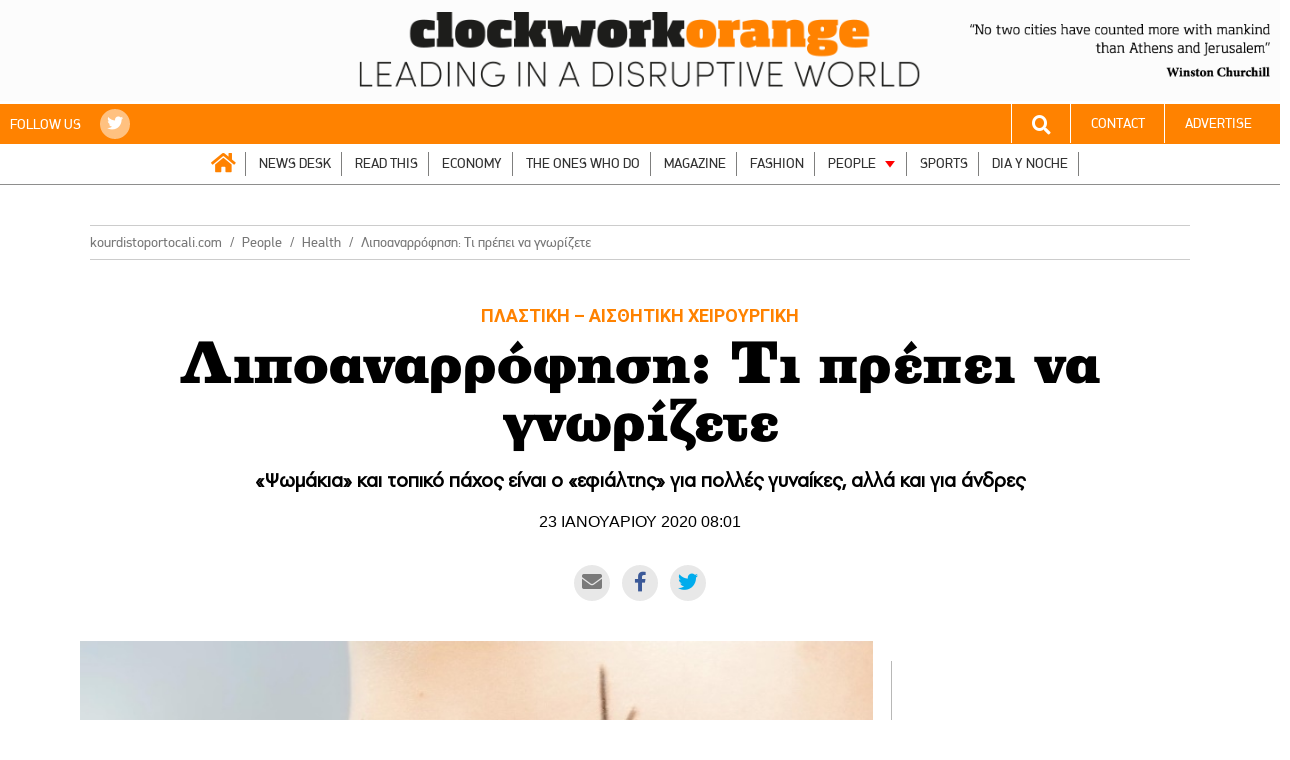

--- FILE ---
content_type: text/html; charset=UTF-8
request_url: https://kourdistoportocali.com/ipeople/health/lipoanarrofisi-ti-prepei-na-gnorizete/
body_size: 72397
content:
<!DOCTYPE html>
<html lang="el">
<head>

    <!-- Google tag (gtag.js) -->
    <script async src="https://www.googletagmanager.com/gtag/js?id=G-M4F3GJZ15R"></script>
    <script>
        window.dataLayer = window.dataLayer || [];
        function gtag(){dataLayer.push(arguments);}
        gtag('js', new Date());

        gtag('config', 'G-M4F3GJZ15R');
    </script>

    <!-- Basic Page Needs
       –––––––––––––––––––––––––––––––––––––––––––––––––– -->
    <title>Λιποαναρρόφηση: Τι πρέπει να γνωρίζετε - Κουρδιστό Πορτοκάλι</title>
	<meta http-equiv="refresh" content="900">
    <meta name="viewport" content="width=1400">


    <link rel="apple-touch-icon" sizes="57x57" href="https://kourdistoportocali.com/wp-content/uploads/favicons/apple-icon-57x57.png">
    <link rel="apple-touch-icon" sizes="60x60" href="https://kourdistoportocali.com/wp-content/uploads/favicons/apple-icon-60x60.png">
    <link rel="apple-touch-icon" sizes="72x72" href="https://kourdistoportocali.com/wp-content/uploads/favicons/apple-icon-72x72.png">
    <link rel="apple-touch-icon" sizes="76x76" href="https://kourdistoportocali.com/wp-content/uploads/favicons/apple-icon-76x76.png">
    <link rel="apple-touch-icon" sizes="114x114" href="https://kourdistoportocali.com/wp-content/uploads/favicons/apple-icon-114x114.png">
    <link rel="apple-touch-icon" sizes="120x120" href="https://kourdistoportocali.com/wp-content/uploads/favicons/apple-icon-120x120.png">
    <link rel="apple-touch-icon" sizes="144x144" href="https://kourdistoportocali.com/wp-content/uploads/favicons/apple-icon-144x144.png">
    <link rel="apple-touch-icon" sizes="152x152" href="https://kourdistoportocali.com/wp-content/uploads/favicons/apple-icon-152x152.png">
    <link rel="apple-touch-icon" sizes="180x180" href="https://kourdistoportocali.com/wp-content/uploads/favicons/apple-icon-180x180.png">
    <link rel="icon" type="image/png" sizes="192x192"  href="https://kourdistoportocali.com/wp-content/uploads/favicons/android-icon-192x192.png">
    <link rel="icon" type="image/png" sizes="32x32" href="https://kourdistoportocali.com/wp-content/uploads/favicons/favicon-32x32.png">
    <link rel="icon" type="image/png" sizes="96x96" href="https://kourdistoportocali.com/wp-content/uploads/favicons/favicon-96x96.png">
    <!--<link rel="icon" type="image/png" sizes="16x16" href="/https://kourdistoportocali.com/wp-content/uploads/faviconsfavicon-16x16.png">-->
    <link rel="manifest" href="https://kourdistoportocali.com/wp-content/uploads/favicons/manifest.json">
    <meta name="msapplication-TileColor" content="#ff8200">
    <meta name="msapplication-TileImage" content="https://kourdistoportocali.com/wp-content/uploads/favicons/ms-icon-144x144.png">
    <meta name="theme-color" content="#ff8200">
    <meta name="google-adsense-account" content="ca-pub-6163654257117824">

    
	<!-- This site is optimized with the Yoast SEO plugin v17.6 - https://yoast.com/wordpress/plugins/seo/ -->
	<meta name="robots" content="index, follow, max-snippet:-1, max-image-preview:large, max-video-preview:-1" />
	<link rel="canonical" href="https://kourdistoportocali.com/ipeople/health/lipoanarrofisi-ti-prepei-na-gnorizete/" />
	<meta property="og:locale" content="en_US" />
	<meta property="og:type" content="article" />
	<meta property="og:title" content="Λιποαναρρόφηση: Τι πρέπει να γνωρίζετε - Κουρδιστό Πορτοκάλι" />
	<meta property="og:description" content="πλαστική - αισθητική χειρουργική" />
	<meta property="og:url" content="https://kourdistoportocali.com/ipeople/health/lipoanarrofisi-ti-prepei-na-gnorizete/" />
	<meta property="og:site_name" content="Κουρδιστό Πορτοκάλι" />
	<meta property="article:published_time" content="2020-01-23T08:51:51+00:00" />
	<meta property="article:modified_time" content="2020-01-23T08:39:37+00:00" />
	<meta property="og:image" content="https://kourdistoportocali.com/wp-content/uploads/2020/01/health-lipoanarofisi.jpg" />
	<meta property="og:image:width" content="713" />
	<meta property="og:image:height" content="402" />
	<meta name="twitter:card" content="summary" />
	<meta name="twitter:label1" content="Written by" />
	<meta name="twitter:data1" content="soneta" />
	<script type="application/ld+json" class="yoast-schema-graph">{"@context":"https://schema.org","@graph":[{"@type":"WebSite","@id":"https://kourdistoportocali.com/#website","url":"https://kourdistoportocali.com/","name":"\u039a\u03bf\u03c5\u03c1\u03b4\u03b9\u03c3\u03c4\u03cc \u03a0\u03bf\u03c1\u03c4\u03bf\u03ba\u03ac\u03bb\u03b9","description":"Leading in a disruptive world","potentialAction":[{"@type":"SearchAction","target":{"@type":"EntryPoint","urlTemplate":"https://kourdistoportocali.com/?s={search_term_string}"},"query-input":"required name=search_term_string"}],"inLanguage":"en-US"},{"@type":"ImageObject","@id":"https://kourdistoportocali.com/ipeople/health/lipoanarrofisi-ti-prepei-na-gnorizete/#primaryimage","inLanguage":"en-US","url":"https://kourdistoportocali.com/wp-content/uploads/2020/01/health-lipoanarofisi.jpg","contentUrl":"https://kourdistoportocali.com/wp-content/uploads/2020/01/health-lipoanarofisi.jpg","width":713,"height":402},{"@type":"WebPage","@id":"https://kourdistoportocali.com/ipeople/health/lipoanarrofisi-ti-prepei-na-gnorizete/#webpage","url":"https://kourdistoportocali.com/ipeople/health/lipoanarrofisi-ti-prepei-na-gnorizete/","name":"\u039b\u03b9\u03c0\u03bf\u03b1\u03bd\u03b1\u03c1\u03c1\u03cc\u03c6\u03b7\u03c3\u03b7: \u03a4\u03b9 \u03c0\u03c1\u03ad\u03c0\u03b5\u03b9 \u03bd\u03b1 \u03b3\u03bd\u03c9\u03c1\u03af\u03b6\u03b5\u03c4\u03b5 - \u039a\u03bf\u03c5\u03c1\u03b4\u03b9\u03c3\u03c4\u03cc \u03a0\u03bf\u03c1\u03c4\u03bf\u03ba\u03ac\u03bb\u03b9","isPartOf":{"@id":"https://kourdistoportocali.com/#website"},"primaryImageOfPage":{"@id":"https://kourdistoportocali.com/ipeople/health/lipoanarrofisi-ti-prepei-na-gnorizete/#primaryimage"},"datePublished":"2020-01-23T08:51:51+00:00","dateModified":"2020-01-23T08:39:37+00:00","author":{"@id":"https://kourdistoportocali.com/#/schema/person/ee8e9c7be8b00b00850a292d2f0e8931"},"breadcrumb":{"@id":"https://kourdistoportocali.com/ipeople/health/lipoanarrofisi-ti-prepei-na-gnorizete/#breadcrumb"},"inLanguage":"en-US","potentialAction":[{"@type":"ReadAction","target":["https://kourdistoportocali.com/ipeople/health/lipoanarrofisi-ti-prepei-na-gnorizete/"]}]},{"@type":"BreadcrumbList","@id":"https://kourdistoportocali.com/ipeople/health/lipoanarrofisi-ti-prepei-na-gnorizete/#breadcrumb","itemListElement":[{"@type":"ListItem","position":1,"name":"Home","item":"https://kourdistoportocali.com/"},{"@type":"ListItem","position":2,"name":"\u039b\u03b9\u03c0\u03bf\u03b1\u03bd\u03b1\u03c1\u03c1\u03cc\u03c6\u03b7\u03c3\u03b7: \u03a4\u03b9 \u03c0\u03c1\u03ad\u03c0\u03b5\u03b9 \u03bd\u03b1 \u03b3\u03bd\u03c9\u03c1\u03af\u03b6\u03b5\u03c4\u03b5"}]},{"@type":"Person","@id":"https://kourdistoportocali.com/#/schema/person/ee8e9c7be8b00b00850a292d2f0e8931","name":"soneta","image":{"@type":"ImageObject","@id":"https://kourdistoportocali.com/#personlogo","inLanguage":"en-US","url":"https://secure.gravatar.com/avatar/88d7dcde90bce2719249414b81151dc6?s=96&d=monsterid&r=g","contentUrl":"https://secure.gravatar.com/avatar/88d7dcde90bce2719249414b81151dc6?s=96&d=monsterid&r=g","caption":"soneta"},"url":"https://kourdistoportocali.com/author/soneta/"}]}</script>
	<!-- / Yoast SEO plugin. -->


<link rel='dns-prefetch' href='//cdnjs.cloudflare.com' />
<link rel='dns-prefetch' href='//s.w.org' />
<link rel="alternate" type="application/rss+xml" title="Κουρδιστό Πορτοκάλι &raquo; Feed" href="https://kourdistoportocali.com/feed/" />
<link rel="alternate" type="application/rss+xml" title="Κουρδιστό Πορτοκάλι &raquo; Comments Feed" href="https://kourdistoportocali.com/comments/feed/" />
		<script type="text/javascript">
			window._wpemojiSettings = {"baseUrl":"https:\/\/s.w.org\/images\/core\/emoji\/13.0.1\/72x72\/","ext":".png","svgUrl":"https:\/\/s.w.org\/images\/core\/emoji\/13.0.1\/svg\/","svgExt":".svg","source":{"concatemoji":"https:\/\/kourdistoportocali.com\/wp-includes\/js\/wp-emoji-release.min.js?ver=5.6.16"}};
			!function(e,a,t){var n,r,o,i=a.createElement("canvas"),p=i.getContext&&i.getContext("2d");function s(e,t){var a=String.fromCharCode;p.clearRect(0,0,i.width,i.height),p.fillText(a.apply(this,e),0,0);e=i.toDataURL();return p.clearRect(0,0,i.width,i.height),p.fillText(a.apply(this,t),0,0),e===i.toDataURL()}function c(e){var t=a.createElement("script");t.src=e,t.defer=t.type="text/javascript",a.getElementsByTagName("head")[0].appendChild(t)}for(o=Array("flag","emoji"),t.supports={everything:!0,everythingExceptFlag:!0},r=0;r<o.length;r++)t.supports[o[r]]=function(e){if(!p||!p.fillText)return!1;switch(p.textBaseline="top",p.font="600 32px Arial",e){case"flag":return s([127987,65039,8205,9895,65039],[127987,65039,8203,9895,65039])?!1:!s([55356,56826,55356,56819],[55356,56826,8203,55356,56819])&&!s([55356,57332,56128,56423,56128,56418,56128,56421,56128,56430,56128,56423,56128,56447],[55356,57332,8203,56128,56423,8203,56128,56418,8203,56128,56421,8203,56128,56430,8203,56128,56423,8203,56128,56447]);case"emoji":return!s([55357,56424,8205,55356,57212],[55357,56424,8203,55356,57212])}return!1}(o[r]),t.supports.everything=t.supports.everything&&t.supports[o[r]],"flag"!==o[r]&&(t.supports.everythingExceptFlag=t.supports.everythingExceptFlag&&t.supports[o[r]]);t.supports.everythingExceptFlag=t.supports.everythingExceptFlag&&!t.supports.flag,t.DOMReady=!1,t.readyCallback=function(){t.DOMReady=!0},t.supports.everything||(n=function(){t.readyCallback()},a.addEventListener?(a.addEventListener("DOMContentLoaded",n,!1),e.addEventListener("load",n,!1)):(e.attachEvent("onload",n),a.attachEvent("onreadystatechange",function(){"complete"===a.readyState&&t.readyCallback()})),(n=t.source||{}).concatemoji?c(n.concatemoji):n.wpemoji&&n.twemoji&&(c(n.twemoji),c(n.wpemoji)))}(window,document,window._wpemojiSettings);
		</script>
		<style type="text/css">
img.wp-smiley,
img.emoji {
	display: inline !important;
	border: none !important;
	box-shadow: none !important;
	height: 1em !important;
	width: 1em !important;
	margin: 0 .07em !important;
	vertical-align: -0.1em !important;
	background: none !important;
	padding: 0 !important;
}
</style>
	<link rel='stylesheet' id='wp-block-library-css'  href='https://kourdistoportocali.com/wp-includes/css/dist/block-library/style.min.css?ver=5.6.16' type='text/css' media='all' />
<link rel='stylesheet' id='rmu_style-css'  href='https://kourdistoportocali.com/wp-content/plugins/cfw_readmoreunique/cfw_readmoreunique.css?ver=5.6.16' type='text/css' media='all' />
<link rel='stylesheet' id='owlcss-css'  href='https://kourdistoportocali.com/wp-content/plugins/gallery/css/gallery.css?ver=5.6.16' type='text/css' media='all' />
<link rel='stylesheet' id='wordpress-popular-posts-css-css'  href='https://kourdistoportocali.com/wp-content/plugins/wordpress-popular-posts/public/css/wpp.css?ver=4.0.13' type='text/css' media='all' />
<link rel='stylesheet' id='font-awesome-css'  href='https://cdnjs.cloudflare.com/ajax/libs/font-awesome/5.14.0/css/all.min.css?ver=172996858021122025' type='text/css' media='all' />
<link rel='stylesheet' id='slick-css-css'  href='https://kourdistoportocali.com/wp-content/themes/clockworkwp/bower_components/slick-carousel/slick/slick.css?ver=172996858021122025' type='text/css' media='all' />
<link rel='stylesheet' id='main-css-css'  href='https://kourdistoportocali.com/wp-content/themes/clockworkwp/assets/css/main.css?ver=172996858021122025' type='text/css' media='all' />
<link rel='stylesheet' id='extra-css-css'  href='https://kourdistoportocali.com/wp-content/themes/clockworkwp/assets/extra-css/cards.css?ver=172996858021122025' type='text/css' media='all' />
<script type='text/javascript' src='https://kourdistoportocali.com/wp-includes/js/jquery/jquery.min.js?ver=3.5.1' id='jquery-core-js'></script>
<script type='text/javascript' src='https://kourdistoportocali.com/wp-includes/js/jquery/jquery-migrate.min.js?ver=3.3.2' id='jquery-migrate-js'></script>
<script type='text/javascript' id='wpp-js-js-extra'>
/* <![CDATA[ */
var wpp_params = {"sampling_active":"1","sampling_rate":"80","ajax_url":"https:\/\/kourdistoportocali.com\/wp-admin\/admin-ajax.php","action":"update_views_ajax","ID":"270495","token":"e6d2181e7e"};
/* ]]> */
</script>
<script type='text/javascript' src='https://kourdistoportocali.com/wp-content/plugins/wordpress-popular-posts/public/js/wpp.js?ver=4.0.13' id='wpp-js-js'></script>
<script type='text/javascript' id='dfp-js-js-extra'>
/* <![CDATA[ */
var DFP = {"page":"ros,ipeople,health,lipoanarrofisi-ti-prepei-na-gnorizete","site":"kourdistoportocali.com","platform":"desktop"};
/* ]]> */
</script>
<script type='text/javascript' src='https://kourdistoportocali.com/wp-content/themes/clockworkwp/assets/js/dfp.js?ver=172996858021122025' id='dfp-js-js'></script>
<link rel="https://api.w.org/" href="https://kourdistoportocali.com/wp-json/" /><link rel="alternate" type="application/json" href="https://kourdistoportocali.com/wp-json/wp/v2/posts/270495" /><link rel="EditURI" type="application/rsd+xml" title="RSD" href="https://kourdistoportocali.com/xmlrpc.php?rsd" />
<link rel="wlwmanifest" type="application/wlwmanifest+xml" href="https://kourdistoportocali.com/wp-includes/wlwmanifest.xml" /> 
<meta name="generator" content="WordPress 5.6.16" />
<link rel='shortlink' href='https://kourdistoportocali.com/?p=270495' />
<link rel="alternate" type="application/json+oembed" href="https://kourdistoportocali.com/wp-json/oembed/1.0/embed?url=https%3A%2F%2Fkourdistoportocali.com%2Fipeople%2Fhealth%2Flipoanarrofisi-ti-prepei-na-gnorizete%2F" />
<link rel="alternate" type="text/xml+oembed" href="https://kourdistoportocali.com/wp-json/oembed/1.0/embed?url=https%3A%2F%2Fkourdistoportocali.com%2Fipeople%2Fhealth%2Flipoanarrofisi-ti-prepei-na-gnorizete%2F&#038;format=xml" />
		<script>
			document.documentElement.className = document.documentElement.className.replace( 'no-js', 'js' );
		</script>
				<style>
			.no-js img.lazyload { display: none; }
			figure.wp-block-image img.lazyloading { min-width: 150px; }
							.lazyload, .lazyloading { opacity: 0; }
				.lazyloaded {
					opacity: 1;
					transition: opacity 400ms;
					transition-delay: 0ms;
				}
					</style>
		            <style type="text/css">
                header.header {
                    background-color: #ff8200;
                                    }

                .primary-color {
                    color: #ff8200 !important;
                }

                .primary-back-color {
                    background-color: #ff8200 !important;
                    color: #ffffff !important;
                }
                .article-content > p:first-child::first-letter{
                    color: #ff8200 !important;
                }

                .section-navigation #menu-header > li > ul.sub-menu {
                    background-color: #ff8200                }

                .section-navigation #menu-header > li > ul.sub-menu:after {
                    border-bottom: 11px solid#ff8200;
                }

                .article-heading {
                    background-color: #ff0000;
                }

                .section-navigation #menu-header > li.home a {
                    color: #ff8200 !important;
                }
            </style>
            		<style type="text/css" id="wp-custom-css">
			#menu-item-243784 > a{
	color: #f00 !important;
}
@media screen and (min-width: 768px){
	#menu-item-243784{
		display: none !important;
	}
}

.section-full-gallery .section-header .section-title{
	text-transform: initial;
}
.section-anise .section-body .column-right{
	font-size: 14px;
}
.section-anise .section-body .column-right p{
	margin: 5px 0;
}
.column-right.anise-heading-msg{
	margin-bottom: 20px !important;
	color: #ff8200;
}
.section-anise .section-header .section-title{
	padding-bottom: 10px
}

.main-logo img{
	max-width: 580px !important;
}

body.desktop header.header {
	min-height: 85px;	
	position: relative;
}
	
body.desktop header.header.fixed > .inside {
	position: fixed;
	top: 0;
	left: 0;
	right: 0;
	z-index: 999999;
	background:#fff;
}
body.desktop header#header.header.fixed>.inside .main-logo {
		padding: 3px 0 3px 0;
}
body.desktop .section-navigation.fixed>.inside {
		top: 64px;
}

body.mobile .article-content iframe,
body.mobile .banner-inread-home iframe{
	max-width: 100%;
	/*height: 100%; */
}

header.header .container .menu-header-container.is-visible{
	max-height: 164vh;
}

.in-content-ad {
		float: left !important;
	margin-left: 0 !important;
}
.in-content-ad > div{
	margin: 0 30px 30px 0px !important;
}
body.mobile .in-content-ad {
		float: none !important;
	margin: 0 auto !important;
}
@media screen and (min-width: 768px) {
.section-navigation #menu-header>li.hide-on-desktop {
	display:none;
}
}

header#header .main-logo {
	padding: 3px 0 3px 0;
}
header#header.fixed .main-logo img {
	max-width: 360px !important;
}
body.mobile header.header .main-logo {
	position: fixed;
  background: #fff;
  width: 100%;
  z-index: 10;
  top: 0;
}
body.mobile header.header .container .main-logo img {
	max-height: 46px;
}

.section-article .article-header .article-share-links li.viber a,
.section-article .article-share span.viber a {
	color: #7360f2;
}
.section-article .article-header .article-share-links li.whatsapp a,
.section-article .article-share span.whatsapp a {
	color: #25D366;
}

.section-navigation #menu-header>li.home a {
	font-family: "Font Awesome 5 Free";
	font-weight: bold;
}
.section-navigation #menu-header>li.home a:before {
	content: "\f015";
	color: #ff8200 ;
}




.post_size.large_size .article-hero .article-text .inside .article-title {
    font-size: 41px;
    line-height: 50px;
}
.section-slider-full>.inside>.container .article-slider-lg .article-title {
    font-size: 56px !important;
    line-height: 60px !important;
}


.section-anise .section-linker {
	  position: absolute;
    right: 0;
    top: 0;
    font-size: 14px;
    text-transform: initial;	
}
.section-anise .section-linker a {
	color: #fff;
}
.section-anise .section-linker svg {
	vertical-align: bottom;
}
body.mobile header.header {
	padding-top: 56px;
}
body.mobile header.header .trigger-mobile-menu{
	padding: 8px 12px;
	font-size: 1em;
	top: 0px;
	background-color: #000;
}

body.mobile {
	overflow-x: initial;
	width: 100vw;
}
body.mobile .section-article .article-content {
		overflow: initial;
		width: 100%;
}
body.mobile .article-content .dfp_unit{
	min-height: 560px;
	background: #eee;
}
body.mobile .article-content .dfp_unit > div {
	position: sticky;
	top: 20px;
}

body.has-skin header.header.fixed > .inside{
    width: 1140px;
    left: 50%;
		transform: translatex(-50%);
   
}


.quote-banner {
    position: absolute;
    right: 10px;
    top: 24px;
}
.quote-banner img {
	max-width: 300px;
}

.section-site-footer .row-credits a {
	color: #fff;
}		</style>
		
    <script async src="https://pagead2.googlesyndication.com/pagead/js/adsbygoogle.js?client=ca-pub-6163654257117824"
            crossorigin="anonymous"></script>

</head>

<body class="post-template-default single single-post postid-270495 single-format-standard wp-custom-logo desktop">


<div id="fb-root"></div>
<script>(function(d, s, id) {
        var js, fjs = d.getElementsByTagName(s)[0];
        if (d.getElementById(id)) return;
        js = d.createElement(s); js.id = id;
        js.src = 'https://connect.facebook.net/en_US/sdk.js#xfbml=1&version=v2.11&appId=1599113760134736';
        fjs.parentNode.insertBefore(js, fjs);
    }(document, 'script', 'facebook-jssdk'));</script>



<!-- PRESTITIAL AD ZONE -->
<div id="dfp_prestitial" style="height:0">
    <script type="text/javascript">
        googletag.cmd.push(function() { googletag.display("dfp_prestitial"); });
    </script>
</div>

<!-- SKIN AD ZONE -->
<div id="dfp_skin" style="">
    <script type="text/javascript">
        googletag.cmd.push(function() { googletag.display("dfp_skin"); });
    </script>
</div>



<header id="header" class="header" style="background-color: #fcfcfc">
    <!--<div class="inside" style="">
		<div class="container banner-dfp">
            
        </div>
	</div>-->
	<div class="quote-banner">
		<img  alt="" data-src="https://kourdistoportocali.com/wp-content/themes/clockworkwp/assets/images/quote-header-v4.png" class="lazyload" src="[data-uri]" /><noscript><img src="https://kourdistoportocali.com/wp-content/themes/clockworkwp/assets/images/quote-header-v4.png" alt="" /></noscript>
	</div>
    <div class="inside">
        <div class="container">
            <div class="main-logo">
                <a href="https://kourdistoportocali.com">
                <img data-src='https://kourdistoportocali.com/wp-content/uploads/2022/05/clockwork-logo-v3.png' class='lazyload' src='[data-uri]' /><noscript><img src="https://kourdistoportocali.com/wp-content/uploads/2022/05/clockwork-logo-v3.png" /></noscript>
                </a>
            </div>        </div>
    </div>
</header>


<section id="section-navigation" class="section section-navigation">
    <div class="inside">
        <div class="container-full">
            <div class="row primary-back-color color-light">
                <div class="column tablet-12">
                                            <span>FOLLOW US</span>
                        <ul class="menu-list menu-social menu-color-light">
                                                        <li>
                                <a href="https://twitter.com/kportocali" target="_blank"><i class="fab fa-twitter" aria-hidden="true"></i></a>
                            </li>
                                                    </ul>
                                    </div>
                <div class="column tablet-12 text-right">
                    <ul class="menu-list menu-connect menu-color-light">
                        <li class="search-form">
                            <a href="#3"><i class="fa fa-search" aria-hidden="true"></i></a>
                            <div class="searchform primary-back-color">
                                <form target="_parent" method="get" action="https://kourdistoportocali.com">
                                     <input type="text" value="" name="s" id="s">
                                    <input id="searchsubmit" type="submit" value="Search">
                                </form>
                            </div>
                        </li>
                        <li>
                            <a href="https://kourdistoportocali.com/epikinonia/">CONTACT</a>
                        </li>
                        <li>
                            <a href="https://kourdistoportocali.com/diafimisi/">ADVERTISE</a>
                        </li>
                        <!--<li>
                            <a href="https://thecotimes.com/" target="_blank" >EN</a>
                        </li>-->
                    </ul>
                </div>
            </div>
            <div class="row">
                <div class="column desktop-24">
                    <div class="menu-main-menu-container"><ul id="menu-header" class="menu"><li id="menu-item-193733" class="home menu-item menu-item-type-custom menu-item-object-custom menu-item-home menu-item-193733"><a href="https://kourdistoportocali.com">ΑΡΧΙΚΗ</a></li>
<li id="menu-item-152" class="menu-item menu-item-type-taxonomy menu-item-object-category menu-item-152"><a href="https://kourdistoportocali.com/news-desk/">NEWS DESK</a></li>
<li id="menu-item-154" class="menu-item menu-item-type-taxonomy menu-item-object-category menu-item-154"><a href="https://kourdistoportocali.com/read-this/">READ THIS</a></li>
<li id="menu-item-150" class="menu-item menu-item-type-taxonomy menu-item-object-category menu-item-150"><a href="https://kourdistoportocali.com/economy/">ECONOMY</a></li>
<li id="menu-item-399" class="menu-item menu-item-type-taxonomy menu-item-object-category menu-item-399"><a href="https://kourdistoportocali.com/the-ones-who-do/">THE ONES WHO DO</a></li>
<li id="menu-item-151" class="menu-item menu-item-type-taxonomy menu-item-object-category menu-item-151"><a href="https://kourdistoportocali.com/magazine/">MAGAZINE</a></li>
<li id="menu-item-1605" class="menu-item menu-item-type-taxonomy menu-item-object-category menu-item-1605"><a href="https://kourdistoportocali.com/passbook/">FASHION</a></li>
<li id="menu-item-156" class="menu-item menu-item-type-taxonomy menu-item-object-category current-post-ancestor menu-item-has-children menu-item-156"><a href="https://kourdistoportocali.com/ipeople/">PEOPLE</a>
<ul class="sub-menu">
	<li id="menu-item-167" class="menu-item menu-item-type-taxonomy menu-item-object-category menu-item-167"><a href="https://kourdistoportocali.com/ipeople/vanity/">Wellness</a></li>
	<li id="menu-item-158" class="menu-item menu-item-type-taxonomy menu-item-object-category menu-item-158"><a href="https://kourdistoportocali.com/ipeople/cosmos/">Golden Traveller</a></li>
	<li id="menu-item-162" class="menu-item menu-item-type-taxonomy menu-item-object-category menu-item-162"><a href="https://kourdistoportocali.com/ipeople/soozies-friends/">Soozie&#8217;s Friends</a></li>
	<li id="menu-item-159" class="menu-item menu-item-type-taxonomy menu-item-object-category menu-item-159"><a href="https://kourdistoportocali.com/ipeople/culture/">Culture</a></li>
	<li id="menu-item-165" class="menu-item menu-item-type-taxonomy menu-item-object-category menu-item-165"><a href="https://kourdistoportocali.com/ipeople/tasteland/">Tasteland</a></li>
	<li id="menu-item-166" class="menu-item menu-item-type-taxonomy menu-item-object-category menu-item-166"><a href="https://kourdistoportocali.com/ipeople/tech/">Tech</a></li>
	<li id="menu-item-160" class="menu-item menu-item-type-taxonomy menu-item-object-category current-post-ancestor current-menu-parent current-post-parent menu-item-160"><a href="https://kourdistoportocali.com/ipeople/health/">Health</a></li>
	<li id="menu-item-161" class="menu-item menu-item-type-taxonomy menu-item-object-category menu-item-161"><a href="https://kourdistoportocali.com/ipeople/medialand/">Medialand</a></li>
	<li id="menu-item-163" class="menu-item menu-item-type-taxonomy menu-item-object-category menu-item-163"><a href="https://kourdistoportocali.com/ipeople/adrenalin/">Drive</a></li>
</ul>
</li>
<li id="menu-item-271155" class="menu-item menu-item-type-taxonomy menu-item-object-category menu-item-271155"><a href="https://kourdistoportocali.com/sports/">SPORTS</a></li>
<li id="menu-item-271154" class="menu-item menu-item-type-taxonomy menu-item-object-category menu-item-271154"><a href="https://kourdistoportocali.com/dia-y-noche/">DIA Y NOCHE</a></li>
<li id="menu-item-323781" class="hide-on-desktop menu-item menu-item-type-post_type menu-item-object-page menu-item-323781"><a href="https://kourdistoportocali.com/epikinonia/">CONTACT</a></li>
<li id="menu-item-243784" class="hide-on-desktop menu-item menu-item-type-post_type menu-item-object-page menu-item-243784"><a href="https://kourdistoportocali.com/diafimisi/">ADVERTISE</a></li>
</ul></div>                </div>
            </div>
        </div>
    </div>
</section>



<section class="section section-dfp">
    <div class="inside">
        <div class="container">
			<div id="banner_billboard_top" style="margin-left: auto; margin-right: auto;">
                <script type="text/javascript">
                    googletag.cmd.push(function() { googletag.display("banner_billboard_top"); });
                </script>
            </div>
		</div>
	</div>
</section>




    <article class="section section-article" itemscope itemtype="http://schema.org/NewsArticle"
             itemType="https://schema.org/WebPage" itemid="https://google.com/article">
        <div class="inside">


            <!-- Article Header -->
            <div class="container">
                <div class="column desktop-24">
                    <div class="article-breadcrumbs">
                        <a href="https://kourdistoportocali.com" class="underline_on_hover">kourdistoportocali.com</a><a href="https://kourdistoportocali.com/ipeople/" class="underline_on_hover">People</a><a href="https://kourdistoportocali.com/ipeople/health/" class="underline_on_hover">Health</a><span>Λιποαναρρόφηση: Τι πρέπει να γνωρίζετε</span>                    </div>
                    <div class="article-header">
                        <h4 itemprop="genre" class="article-heading primary-color"><p>πλαστική &#8211; αισθητική χειρουργική</p>
</h4>
                        <h1 itemprop="headline" class="article-headline">Λιποαναρρόφηση: Τι πρέπει να γνωρίζετε</h1>
                        <p itemprop="about" class="article-excerpt">«Ψωμάκια» και τοπικό πάχος είναι ο «εφιάλτης» για πολλές γυναίκες, αλλά και για άνδρες</p>
                        <time class="article-date" datetime="2020-01-23T10:51:51+02:00" itemprop="datePublished">23 Ιανουαριου 2020 08:01</time>
                        <ul class="article-share-links">
                            <li class="email"><a href="mailto:?subject= Κουρδιστό Πορτοκάλι :: Λιποαναρρόφηση: Τι πρέπει να γνωρίζετε&body=https://kourdistoportocali.com/ipeople/health/lipoanarrofisi-ti-prepei-na-gnorizete/" target="_blank"><i class="fa fa-envelope" aria-hidden="true"></i></a></li>
                            <li class="facebook"><a href="http://www.facebook.com/sharer/sharer.php?u=https://kourdistoportocali.com/ipeople/health/lipoanarrofisi-ti-prepei-na-gnorizete/&amp;title=Λιποαναρρόφηση: Τι πρέπει να γνωρίζετε" target="_blank"><i class="fab fa-facebook-f"></i></a></li>
                            <li class="twitter"><a href="http://twitter.com/intent/tweet?status=Λιποαναρρόφηση: Τι πρέπει να γνωρίζετε+https://kourdistoportocali.com/ipeople/health/lipoanarrofisi-ti-prepei-na-gnorizete/" target="_blank"><i class="fab fa-twitter" aria-hidden="true"></i></a></li>
                        </ul>
                    </div>
                </div>
            </div>

            <!-- Article Content -->
            <div class="container">
                <div class="column tablet-glued-17">
                    <div class="article-featured" id="featured-image">
                        <img width="713" height="402"   alt="" itemprop="image" data-srcset="https://kourdistoportocali.com/wp-content/uploads/2020/01/health-lipoanarofisi.jpg 713w, https://kourdistoportocali.com/wp-content/uploads/2020/01/health-lipoanarofisi-300x169.jpg 300w"  data-src="https://kourdistoportocali.com/wp-content/uploads/2020/01/health-lipoanarofisi.jpg" data-sizes="(max-width: 713px) 100vw, 713px" class="attachment-large size-large wp-post-image lazyload" src="[data-uri]" /><noscript><img width="713" height="402" src="https://kourdistoportocali.com/wp-content/uploads/2020/01/health-lipoanarofisi.jpg" class="attachment-large size-large wp-post-image" alt="" itemprop="image" srcset="https://kourdistoportocali.com/wp-content/uploads/2020/01/health-lipoanarofisi.jpg 713w, https://kourdistoportocali.com/wp-content/uploads/2020/01/health-lipoanarofisi-300x169.jpg 300w" sizes="(max-width: 713px) 100vw, 713px" /></noscript>                    </div>
                    <div class="article-content" itemprop="articleBody">
                        <p><strong>Η λιποαναρρόφηση είναι μια από τις πιο γνωστές επεμβάσεις αισθητικής χειρουργικής, που αντιμετωπίζει οριστικά τα «ψωμάκια» ή το τοπικό πάχος, που για πολλές γυναίκες αποτελούν τον καθημερινό «εφιάλτη»</strong>. Πολλά έχουν ακουστεί κατά καιρούς για τα θετικά αποτελέσματά της, όμως -όπως κάθε χειρουργική επέμβαση- δεν είναι απλή υπόθεση και απαιτεί προσοχή και πλήρη ενημέρωση, αν πρόκειται να υποβληθείτε σε αυτήν.</p>
<p><strong>Ο ανθρώπινος οργανισμός δημιουργεί ένα συγκεκριμένο αριθμό λιποκυττάρων μέχρι την ηλικία των 14 ετών «κατασκευάζοντας» με αυτό τον τρόπο μία συγκεκριμένη δομή του κάθε σώματος.</strong> Μετά σταματά αυτή η διαδικασία σχηματισμού λιποκυττάρων και πλέον διατηρούμε έναν σταθερό αριθμό για την υπόλοιπη ζωή μας.</p>
<p><strong>Τα προβλήματα ξεκινούν όταν, λόγω κατασκευής του σώματος –γεγονός που επηρεάζεται από την κληρονομικότητα-,</strong> παρουσιάζεται ασύμμετρη κατανομή λίπους στο σώμα, με αποτέλεσμα να παρατηρούνται δυσμορφίες τοπικά. Σε κάποια σημεία, δηλαδή στις λιποαποθήκες, συσσωρεύεται επιπλέον λίπος από το φυσιολογικό μέσο όρο, και αυτό έχει ως αποτέλεσμα την εμφάνιση τοπικού πάχους. Μάλιστα, όσο και αν αδυνατίζουμε, τα συγκεκριμένα σημεία συνεχίζουν να παραμένουν «προβληματικά» και τονισμένα, γιατί τα λιποκύτταρά τους, αν και μικραίνουν σε όγκο, παραμένουν περισσότερα απ’ όσα θα έπρεπε να είναι. Σημειώνεται ότι οι λιποαποθήκες είναι σημεία του σώματος στα οποία υπάρχει μεγάλη συγκέντρωση υποδόριου λίπους, σε βαθμό που ξεπερνά την αναγκαία ποσότητα.</p><div class="in-content-ad">
<div id="banner_incontent_A" class="dfp_unit"><script type="text/javascript">googletag.cmd.push(function() { googletag.display("banner_incontent_A"); });</script></div>
</div>
<p><img   alt="" width="300" height="237" data-srcset="https://kourdistoportocali.com/wp-content/uploads/2017/10/Kontogiannis-300x237.jpg 300w, https://kourdistoportocali.com/wp-content/uploads/2017/10/Kontogiannis.jpg 340w"  data-src="https://kourdistoportocali.com/wp-content/uploads/2017/10/Kontogiannis-300x237.jpg" data-sizes="(max-width: 300px) 100vw, 300px" class="alignleft wp-image-184287 size-medium lazyload" src="[data-uri]" /><noscript><img class="alignleft wp-image-184287 size-medium" src="https://kourdistoportocali.com/wp-content/uploads/2017/10/Kontogiannis-300x237.jpg" alt="" width="300" height="237" srcset="https://kourdistoportocali.com/wp-content/uploads/2017/10/Kontogiannis-300x237.jpg 300w, https://kourdistoportocali.com/wp-content/uploads/2017/10/Kontogiannis.jpg 340w" sizes="(max-width: 300px) 100vw, 300px" /></noscript><strong>Με τη λιποαναρρόφηση είναι εφικτό να δοθεί οριστική λύση στο πρόβλημα του τοπικού πάχους,</strong> όπως εξηγεί <strong>ο κ. Θάνος Κοντογιάννης, Πλαστικός Χειρουργός, συνεργάτης Μ</strong><strong>etropolitan</strong> <strong>General</strong><strong>.</strong> Ο λόγος είναι πως με την επέμβαση αυτή, ο πλαστικός χειρουργός αφαιρεί λίπος (λιποκύτταρα) από τις λιποαποθήκες του σώματος, όπου υπάρχει σε μεγάλη συγκέντρωση. Το λίπος μετριέται σε όγκο, και γι’ αυτό το αποτέλεσμα της επέμβασης φαίνεται σε εκατοστά που χάνονται από μια συγκεκριμένη περιοχή. Δεν χάνονται κιλά με τη λιποαναρρόφηση. Καθώς τα λιποκύτταρα δεν αναπληρώνονται (αφού παύει ο σχηματισμός τους μετά την ηλικία των 14-15 ετών περίπου), στα σημεία του σώματος που αφαιρούνται το πρόβλημα του τοπικού πάχους εξαφανίζεται οριστικά. Η λιποαναρρόφηση αντιμετωπίζει οριστικά τα «ψωμάκια» ή το τοπικό πάχος. Ακόμη και αν κάποιος μετά την επέμβαση παχύνει, τοπικό πάχος στο σημείο που έχει λιποαναρροφηθεί δεν πρόκειται να ξαναεμφανιστεί.</p>
<p><strong>Η λιποαναρρόφηση γίνεται σε γυναίκες και άνδρες.</strong> Συνήθως, βέβαια, οι γυναίκες είναι εκείνες που καταφεύγουν πιο συχνά στον πλαστικό χειρουργό, γιατί έχουν και τα περισσότερα προβλήματα τοπικού πάχους ή ενοχλούνται περισσότερο και θέλουν να απαλλαγούν απ’ αυτά. Κατά τα άλλα, το μόνο που διαφοροποιείται μεταξύ ανδρών και γυναικών είναι τα σημεία που λιποαναρροφώνται, λόγω της διαφορετικής κατανομής και συγκέντρωσης λίπους στο σώμα. Για το μεσογειακό τύπο γυναίκας, στον οποίο ανήκουν και οι Ελληνίδες, τα συνηθέστερα σημεία εμφάνισης τοπικού πάχους είναι η περιοχή της λεκάνης, και ειδικότερα οι γλουτοί, η έσω επιφάνεια των γονάτων, οι βραχίονες και η κοιλιά. Οι άντρες παρουσιάζουν πρόβλημα τοπικού πάχους στο στομάχι, αλλά και στην περιοχή γύρω από τη μέση – το γνωστό «σωσίβιο».</p>
<p><strong>Η επέμβαση γίνεται μετά τις απαραίτητες προεγχειρητικές εξετάσεις που απαιτούνται σε κάθε χειρουργικό περιστατικό</strong> και προϋποθέτει γενική ή τοπική αναισθησία – ανάλογα με το μέγεθος του προβλήματος, δηλαδή της επιφάνειας που πρόκειται να λιποαναρροφηθεί. Η συνολική διάρκειά της φτάνει έως και την μία ώρα περίπου. Πρόκειται για μια καθαρά χειρουργική επέμβαση, η οποία πρέπει να γίνεται σε οργανωμένο χειρουργείο και παρουσία αναισθησιολόγου, τονίζει ο κ. Κοντογιάννης.</p><div class="" style="text-align: center;">
<div id="banner_inread" class="dfp_unit"><script type="text/javascript">googletag.cmd.push(function() { googletag.display("banner_inread"); });</script></div>
</div>
<p><strong>Η επέμβαση δεν αφήνει σημάδια παρά μόνο 2-3 μικρές τομές λίγων χιλιοστών,</strong> από όπου περνούν οι κάνουλες της λιποαναρρόφησης που ρουφούν τα λιποκύτταρα μέσω μηχανισμού αρνητικής πίεσης μιας ατμόσφαιρας. Μετά από λίγο καιρό οι μικρές αυτές τομές δεν θα φαίνονται. Συνήθως, δεν είναι απαραίτητη η παραμονή του ασθενούς στην κλινική, καθώς δεν χρειάζεται καμία ιδιαίτερη μετεγχειρητική φροντίδα. Απλώς, ο ασθενής φορά ειδική πιεστική επίδεση (κορσέ) για λίγο καιρό, περίπου 25-30 ημέρες. Η λιποαναρρόφηση επιτρέπει τη γρήγορη επιστροφή στην εργασία αν και τις δύο πρώτες μέρες δεν πρέπει να υπάρχει σωματική καταπόνηση.</p>
<p><strong>Για κάποιες μέρες θα παρουσιαστεί στην περιοχή που έχει λιποαναρροφηθεί οίδημα, γ</strong>ια το οποίο ο γιατρός συνήθως χορηγεί κάποια ειδικά ένζυμα σε χάπια, που βοηθούν στην πιο γρήγορη υποχώρησή του.</p>
<p><strong>Για 6-7 ημέρες χορηγείται μια ήπια αντιβίωση</strong>, για την αποφυγή πιθανών επιμολύνσεων.</p>
<p><strong>Πόνοι ιδιαίτεροι δεν υπάρχουν, αλλά τις πρώτες ημέρες εμφανίζεται μια ήπια ενόχληση</strong>, παρόμοια με αυτή που γίνεται αισθητή αν κάποιο σημείο του σώματος χτυπηθεί ελαφρά σε κάποια στερεή επιφάνεια.</p><div class="in-content-ad">
<div id="banner_incontent_B" class="dfp_unit"><script type="text/javascript">googletag.cmd.push(function() { googletag.display("banner_incontent_B"); });</script></div>
</div>
<p><strong>Για τις 2-3 πρώτες ημέρες θα πρέπει να αποφεύγονται η πολύωρη ορθοστασία και το πολύ περπάτημα.</strong> Μετά o ασθενής μπορεί να επιστρέψει στην εργασία και στις καθημερινές ασχολίες, αλλά για λίγες ημέρες ακόμα θα πρέπει να αποφεύγεται η ορθοστασία ή το κάθισμα για πολλή ώρα, ώστε να μην επιβαρύνονται τα αγγεία και να γίνεται σωστά η κυκλοφορία του αίματος. Αν λοιπόν κάποιος κάνει καθιστική εργασία, του συνιστάται να σηκώνεται σε τακτά χρονικά διαστήματα και να περπατάει, ενώ σε όσους εργάζονται όρθιοι συνιστάται το αντίθετο.</p>
<p><strong>Με τη λιποαναρρόφηση δε χάνονται κιλά.</strong> Γίνεται σε άνδρες και γυναίκες και εφόσον γίνει από έμπειρο πλαστικό χειρουργό, το πρόβλημα του τοπικού πάχους παύει να υπάρχει.</p>
<p>Στις επτά ημέρες γίνεται η κοπή των ραμμάτων και, επειδή οι τομές είναι πολύ μικρές, συνήθως τα σημάδια με την πάροδο του χρόνου δεν φαίνονται καθόλου.</p>
<p><strong>Τα γενικότερα αποτελέσματα της επέμβασης γίνονται ορατά άμεσα,</strong> αλλά η τελική εικόνα ολοκληρώνεται σε περίπου δύο μήνες.</p>
<p><strong>Η επέμβαση πρέπει να γίνεται μόνο από ειδικό γιατρό –πλαστικό χειρουργό-</strong> και σε χειρουργείο κλινικής και όχι σε ιατρείο ή άλλο χώρο.</p>
<p><strong>Η λιποαναρρόφηση δεν γίνεται σε περίπτωση που πάσχουμε από σοβαρά προβλήματα υγείας</strong> και ειδικότερα: σοβαρές αγγειοπάθειες, θρομβοφλεβίτιδες, καρδιοπάθειες, διαταραχές πηκτικότητας του αίματος, σοβαρά αναπνευστικά προβλήματα κ.ά.. Σε αυτές τις περιπτώσεις, χρειάζεται συνεννόηση του πλαστικού χειρουργού με τον θεράποντα ιατρό και ενδεχομένως, υπό προϋποθέσεις, να μπορεί να γίνει η επέμβαση.</p>
<p><strong>Το μέγιστο ποσό λίπους που μπορεί να λιποαναρροφηθεί δεν πρέπει να ξεπερνά τα τρία λίτρα</strong>, γιατί διαφορετικά επέρχεται επιβάρυνση του οργανισμού.</p>
<p><strong>Αν κάποιος λοιπόν, έχει επιπλέον κιλά και παρουσιάζει και τοπικές δυσμορφίες –τοπικό πάχος – σωστό είναι πριν υποβληθεί σε λιποαναρρόφηση να χάσει κιλά κάνοντας δίαιτα</strong>. Επειδή με την επέμβαση θα αφαιρεθούν λιποκύτταρα, τα οποία αυξομειώνονται σε όγκο ανάλογα με τα κιλά κάποιου, είναι σαφώς προτιμότερο όταν αφαιρεθούν να έχουν τον μικρότερο δυνατό όγκο. Έτσι, θα είναι πιο εμφανή τα αποτελέσματα, αφού τα δύο λίτρα λίπους θα είναι αρκετά για να αντιμετωπίσουν το πρόβλημα άμεσα, χωρίς να απαιτείται και μια δεύτερη λιποαναρρόφηση.</p>
<p>Αν η επέμβαση γίνει από έμπειρο ειδικό γιατρό σύμφωνα με τους ιατρικούς κανόνες, τότε <strong>τα αποτελέσματα είναι εντυπωσιακά και το πρόβλημα του τοπικού πάχους παύει να υπάρχει, κ</strong>αταλήγει ο κ. Κοντογιάννης.</p>
<p><strong>Η επέμβαση με αριθμούς:</strong></p>
<p>&#8211; 1 είναι η ώρα διάρκειας της επέμβασης</p>
<p>&#8211; 25 είναι οι μέρες που ο ασθενής πρέπει να φοράει τον ειδικό κορσέ</p>
<p>&#8211; 7 είναι οι μέρες που περνούν μέχρι να βγουν τα ράμματα</p>
<p>&#8211; 2 είναι οι μήνες που περνούν για να φανούν ολοκληρωμένα τα αποτελέσματα</p>
<p>&#8211; 3 λίτρα είναι το μέγιστο ποσό λίπους που μπορεί να λιποαναρροφηθεί</p>
                    </div>

                    <div class="fb-like" style="margin-top:20px; overflow:hidden" data-href="" data-width="600" data-layout="standard" data-action="like" data-show-faces="false" data-share="false"></div>

                    <div class="article-share">
                        <span class="label">SHARE</span>
                        <span class="email">
                            <a target="_blank" href="mailto:?subject= Κουρδιστό Πορτοκάλι :: Λιποαναρρόφηση: Τι πρέπει να γνωρίζετε&body=https://kourdistoportocali.com/ipeople/health/lipoanarrofisi-ti-prepei-na-gnorizete/"><i class="fa fa-envelope" aria-hidden="true"></i></a>
                        </span>
                        <span class="facebook">
                          <a target="_blank" href="http://www.facebook.com/sharer/sharer.php?u=https://kourdistoportocali.com/ipeople/health/lipoanarrofisi-ti-prepei-na-gnorizete/&amp;title=Λιποαναρρόφηση: Τι πρέπει να γνωρίζετε"><i class="fab fa-facebook-f"></i></a>
                        </span>
                        <span class="twitter">
                            <a target="_blank" href="<http://twitter.com/intent/tweet?status=Λιποαναρρόφηση: Τι πρέπει να γνωρίζετε+https://kourdistoportocali.com/ipeople/health/lipoanarrofisi-ti-prepei-na-gnorizete/"><i class="fab fa-twitter" aria-hidden="true"></i></a>
                        </span>
                    </div>

                    <!-- Show more -->
                    <div class="rmu_container col-3"><h2 class="rmu_header">Περισσότερα</h2><div class="rmu_posts row"><div class="column tablet-8">
                                <a href="https://kourdistoportocali.com/ipeople/health/to-mellon-sti-therapeia-kirson-kai-flevikis-aneparkeias/"><article class="item post-item post-item-small">
                    <div class="post-thumbnail"><img width="236" height="150"   alt="" data-src="https://kourdistoportocali.com/wp-content/uploads/2026/01/health-kirsoi-236x150.jpg" class="attachment-sm_fixed size-sm_fixed wp-post-image lazyload" src="[data-uri]" /><noscript><img width="236" height="150" src="https://kourdistoportocali.com/wp-content/uploads/2026/01/health-kirsoi-236x150.jpg" class="attachment-sm_fixed size-sm_fixed wp-post-image" alt="" /></noscript></div>
                    <div class="headline primary-color">φλεβικές παθήσεις</div>
                    <h2 class="title">Το μέλλον στη θεραπεία κιρσών και φλεβικής ανεπάρκειας</h2>
                    <div class="excerpt">Το μέλλον ανήκει στη σωστή ενσωμάτωση της τεχνολογίας, στα τεκμηριωμένα πρωτόκολλα και στη συνεχή εκπαίδευση νέων αγγειοχειρουργών</div>
                </article>
                </a>
            </div><div class="column tablet-8">
                                <a href="https://kourdistoportocali.com/ipeople/health/galaktomika-ypsilis-periektikotitas-se-lipara-meionoyn-ton-kindyno-anoias/"><article class="item post-item post-item-small">
                    <div class="post-thumbnail"><img width="236" height="150"   alt="" data-src="https://kourdistoportocali.com/wp-content/uploads/2026/01/health-tyri-236x150.jpg" class="attachment-sm_fixed size-sm_fixed wp-post-image lazyload" src="[data-uri]" /><noscript><img width="236" height="150" src="https://kourdistoportocali.com/wp-content/uploads/2026/01/health-tyri-236x150.jpg" class="attachment-sm_fixed size-sm_fixed wp-post-image" alt="" /></noscript></div>
                    <div class="headline primary-color">μελέτη</div>
                    <h2 class="title">Γαλακτομικά υψηλής περιεκτικότητας σε λιπαρά μειώνουν τον κίνδυνο άνοιας</h2>
                    <div class="excerpt">Το τυρί υψηλής περιεκτικότητας σε λιπαρά συσχετίστηκε με χαμηλότερο κίνδυνο αγγειακής άνοιας</div>
                </article>
                </a>
            </div><div class="column tablet-8">
                                <a href="https://kourdistoportocali.com/ipeople/health/ti-prepei-na-gnorizete-gia-tin-osteoarthritida-ischioy-gonatos/"><article class="item post-item post-item-small">
                    <div class="post-thumbnail"><img width="236" height="150"   alt="" data-src="https://kourdistoportocali.com/wp-content/uploads/2026/01/health-osteoarthritida-236x150.jpg" class="attachment-sm_fixed size-sm_fixed wp-post-image lazyload" src="[data-uri]" /><noscript><img width="236" height="150" src="https://kourdistoportocali.com/wp-content/uploads/2026/01/health-osteoarthritida-236x150.jpg" class="attachment-sm_fixed size-sm_fixed wp-post-image" alt="" /></noscript></div>
                    <div class="headline primary-color">οστεοαρθρίτιδα</div>
                    <h2 class="title">Τι πρέπει να γνωρίζετε για την οστεοαρθρίτιδα ισχίου/γόνατος</h2>
                    <div class="excerpt">Η οστεοαρθρίτιδα είναι μια εκφυλιστική πάθηση των αρθρώσεων που προκαλεί χρόνιο πόνο, φλεγμονή και περιορισμό της κίνησης</div>
                </article>
                </a>
            </div><div class="column tablet-8">
                                <a href="https://kourdistoportocali.com/ipeople/health/pachysarkia-cheiroyrgiki-antimetopisi-i-farmakeytiki-agogi/"><article class="item post-item post-item-small">
                    <div class="post-thumbnail"><img width="236" height="150"   alt="" data-src="https://kourdistoportocali.com/wp-content/uploads/2026/01/health-paxysarkia-236x150.png" class="attachment-sm_fixed size-sm_fixed wp-post-image lazyload" src="[data-uri]" /><noscript><img width="236" height="150" src="https://kourdistoportocali.com/wp-content/uploads/2026/01/health-paxysarkia-236x150.png" class="attachment-sm_fixed size-sm_fixed wp-post-image" alt="" /></noscript></div>
                    <div class="headline primary-color">απώλεια βάρους</div>
                    <h2 class="title">Παχυσαρκία: Χειρουργική αντιμετώπιση ή φαρμακευτική αγωγή;</h2>
                    <div class="excerpt">Η απόφαση για χειρουργική αντιμετώπιση της παχυσαρκίας δεν είναι εύκολη, αλλά είναι μια απόφαση με προοπτική</div>
                </article>
                </a>
            </div><div class="column tablet-8">
                                <a href="https://kourdistoportocali.com/ipeople/health/cholidochos-kysti-kai-polypodes-diagnosi-kai-therapeia/"><article class="item post-item post-item-small">
                    <div class="post-thumbnail"><img width="236" height="150"   alt="" data-src="https://kourdistoportocali.com/wp-content/uploads/2026/01/health-holi-236x150.png" class="attachment-sm_fixed size-sm_fixed wp-post-image lazyload" src="[data-uri]" /><noscript><img width="236" height="150" src="https://kourdistoportocali.com/wp-content/uploads/2026/01/health-holi-236x150.png" class="attachment-sm_fixed size-sm_fixed wp-post-image" alt="" /></noscript></div>
                    <div class="headline primary-color">πολύποδες χολής</div>
                    <h2 class="title">Χοληδόχος Κύστη και Πολύποδες: Διάγνωση και θεραπεία</h2>
                    <div class="excerpt">Η συχνότητα εμφάνισης πολυπόδων στη χοληδόχο κύστη στο γενικό πληθυσμό κυμαίνεται μεταξύ 1% και 7%.</div>
                </article>
                </a>
            </div><div class="column tablet-8">
                                <a href="https://kourdistoportocali.com/ipeople/health/athlites-sychnes-kakoseis-gonatos-kai-exatomikeymeni-cheiroyrgiki-antimetopisi/"><article class="item post-item post-item-small">
                    <div class="post-thumbnail"><img width="236" height="150"   alt="" data-src="https://kourdistoportocali.com/wp-content/uploads/2026/01/health-gonato-236x150.png" class="attachment-sm_fixed size-sm_fixed wp-post-image lazyload" src="[data-uri]" /><noscript><img width="236" height="150" src="https://kourdistoportocali.com/wp-content/uploads/2026/01/health-gonato-236x150.png" class="attachment-sm_fixed size-sm_fixed wp-post-image" alt="" /></noscript></div>
                    <div class="headline primary-color">αθλητικές κακώσεις</div>
                    <h2 class="title">Αθλητές: Συχνές κακώσεις γόνατος και εξατομικευμένη χειρουργική αντιμετώπιση</h2>
                    <div class="excerpt">Οι πιο συχνοί τραυματισμοί στο γόνατο είναι η ρήξη του πρόσθιου χιαστού συνδέσμου και η ρήξη του μηνίσκου</div>
                </article>
                </a>
            </div></div></div>
                    <ul class="tags"><li class="post_tag_item">
                    <a href="https://kourdistoportocali.com/tag/lipoanarrofisi/">λιποαναρρόφηση</a>
                </li> <li class="post_tag_item">
                    <a href="https://kourdistoportocali.com/tag/topiko-pachos/">τοπικό πάχος</a>
                </li> <li class="post_tag_item">
                    <a href="https://kourdistoportocali.com/tag/plastiki-esthitiki-chirourgiki/">πλαστική - αισθητική χειρουργική</a>
                </li> </ul><a class="dark-button" href="https://kourdistoportocali.com/ipeople/">MORE PEOPLE</a>
                </div>

                <!-- Sidebar -->
                <div class="column column-sidebar single-sidebar tablet-glued-7">
                    <div id="sidebar-ros" class="sidebar">
    <div class="inside">
        <div id="banner_AA" class="dfp_unit">
            <script type="text/javascript">
                googletag.cmd.push(function() { googletag.display("banner_AA"); });
            </script>
        </div>
        <div id="banner_AB" class="dfp_unit">
            <script type="text/javascript">
                googletag.cmd.push(function() { googletag.display("banner_AB"); });
            </script>
        </div>
		
        <div id="banner_AC" class="dfp_unit">
            <script type="text/javascript">
                googletag.cmd.push(function() { googletag.display("banner_AC"); });
            </script>
        </div>
        <div id="banner_BA" class="dfp_unit">
            <script type="text/javascript">
                googletag.cmd.push(function() { googletag.display("banner_BA"); });
            </script>
        </div>
        <div id="banner_BB" class="dfp_unit">
            <script type="text/javascript">
                googletag.cmd.push(function() { googletag.display("banner_BB"); });
            </script>
        </div>
        <div id="banner_BC" class="dfp_unit">
            <script type="text/javascript">
                googletag.cmd.push(function() { googletag.display("banner_BC"); });
            </script>
        </div>
        <div id="banner_CA" class="dfp_unit">
            <script type="text/javascript">
                googletag.cmd.push(function() { googletag.display("banner_CA"); });
            </script>
        </div>
        <div id="banner_CB" class="dfp_unit">
            <script type="text/javascript">
                googletag.cmd.push(function() { googletag.display("banner_CB"); });
            </script>
        </div>
        <div id="banner_CC" class="dfp_unit">
            <script type="text/javascript">
                googletag.cmd.push(function() { googletag.display("banner_CC"); });
            </script>
        </div>
        <div id="banner_DA" class="dfp_unit">
            <script type="text/javascript">
                googletag.cmd.push(function() { googletag.display("banner_DA"); });
            </script>
        </div>
        <div id="banner_DB" class="dfp_unit">
            <script type="text/javascript">
                googletag.cmd.push(function() { googletag.display("banner_DB"); });
            </script>
        </div>
        <div id="banner_DC" class="dfp_unit">
            <script type="text/javascript">
                googletag.cmd.push(function() { googletag.display("banner_DC"); });
            </script>
        </div>

    </div>

</div>

                </div>

            </div>
        </div>
    </article>




<!-- Top Line -->


<section class="section section-dfp">
    <div class="inside">
        <div class="container">
            <div id="banner_billboard_inline_1" class="dfp_unit">
                <script type="text/javascript">
                    googletag.cmd.push(function() { googletag.display("banner_billboard_inline_1"); });
                </script>
            </div>
        </div>
    </div>
</section>


<section class="section section-magazine">
    <div class="inside">
        <div class="container">
            <div class="section-header">
                <h2 class="section-title">
                        <a href="https://kourdistoportocali.com/magazine/">MAGAZINE</a>
                        </h2>            </div>
            <div class="section-body">
                
                                    <a href="https://kourdistoportocali.com/magazine/covid-19-gt-idoy-pos-stithike-i-pagkosmia-stratiotiki-epicheirisi-mayroy-kyknoy-tis-plandimias/">
                        <div class="item post-item">
                            <div class="post-thumbnail">
                                <img width="1024" height="665"   alt="" data-srcset="https://kourdistoportocali.com/wp-content/uploads/2024/12/Στιγμιότυπο-οθόνης-2024-12-08-20.17.51-scaled-e1733685213619-1024x665.jpeg 1024w, https://kourdistoportocali.com/wp-content/uploads/2024/12/Στιγμιότυπο-οθόνης-2024-12-08-20.17.51-scaled-e1733685213619-300x195.jpeg 300w, https://kourdistoportocali.com/wp-content/uploads/2024/12/Στιγμιότυπο-οθόνης-2024-12-08-20.17.51-scaled-e1733685213619-768x499.jpeg 768w, https://kourdistoportocali.com/wp-content/uploads/2024/12/Στιγμιότυπο-οθόνης-2024-12-08-20.17.51-scaled-e1733685213619.jpeg 1183w"  data-src="https://kourdistoportocali.com/wp-content/uploads/2024/12/Στιγμιότυπο-οθόνης-2024-12-08-20.17.51-scaled-e1733685213619-1024x665.jpeg" data-sizes="(max-width: 1024px) 100vw, 1024px" class="attachment-large size-large wp-post-image lazyload" src="[data-uri]" /><noscript><img width="1024" height="665" src="https://kourdistoportocali.com/wp-content/uploads/2024/12/Στιγμιότυπο-οθόνης-2024-12-08-20.17.51-scaled-e1733685213619-1024x665.jpeg" class="attachment-large size-large wp-post-image" alt="" srcset="https://kourdistoportocali.com/wp-content/uploads/2024/12/Στιγμιότυπο-οθόνης-2024-12-08-20.17.51-scaled-e1733685213619-1024x665.jpeg 1024w, https://kourdistoportocali.com/wp-content/uploads/2024/12/Στιγμιότυπο-οθόνης-2024-12-08-20.17.51-scaled-e1733685213619-300x195.jpeg 300w, https://kourdistoportocali.com/wp-content/uploads/2024/12/Στιγμιότυπο-οθόνης-2024-12-08-20.17.51-scaled-e1733685213619-768x499.jpeg 768w, https://kourdistoportocali.com/wp-content/uploads/2024/12/Στιγμιότυπο-οθόνης-2024-12-08-20.17.51-scaled-e1733685213619.jpeg 1183w" sizes="(max-width: 1024px) 100vw, 1024px" /></noscript>                            </div>
                            <div class="title uoh">COVID-19> Iδού πως στήθηκε η Παγκόσμια Στρατιωτική Επιχείρηση Mαύρου Κύκνου της planδημίας</div>
                            <div class="excerpt uoh">Έφη Καμπισιούλη> Ο πρώτος Έλληνας πολίτης που εμβολιάστηκε ήταν η νοσηλεύτρια από τη Γορτυνία</div>
                        </div>
                    </a>
                            </div>
            <div class="section-footer">
                <a class="red-button" href="https://kourdistoportocali.com/magazine/">MORE MAGAZINE</a>            </div>
        </div>
    </div>
</section>


<footer class="section section-site-footer">
    <div class="inside">
        <div class="container">

            
            <div class="row">
                <div class="column all-glued-24">
                    <div class="back-to-top">
                        <a title="" class="" href="#header">Back to top</a>
                    </div>
                </div>
            </div>

            <div class="row">
                <div class="column tablet-glued-16">
                    <img  alt="Κουρδιστό Πορτοκάλι" data-src="https://kourdistoportocali.com/wp-content/uploads/2021/03/TCOT_Logo-sm.png" class="lazyload" src="[data-uri]" /><noscript><img src="https://kourdistoportocali.com/wp-content/uploads/2021/03/TCOT_Logo-sm.png" alt="Κουρδιστό Πορτοκάλι" /></noscript>
                </div>
            </div>

            <div class="row row-credits">
                <div class="column tablet-glued-15 credits-left">
                    <div class="row">
                        <div class="column tablet-glued-14">
                            <p><em><a href="https://kourdistoportocali.com/wp-content/uploads/2018/02/id-pic1.png"><img   alt="" width="153" height="149" data-src="https://kourdistoportocali.com/wp-content/uploads/2018/02/id-pic1.png" class="alignnone size-full wp-image-193753 lazyload" src="[data-uri]" /><noscript><img class="alignnone size-full wp-image-193753" src="https://kourdistoportocali.com/wp-content/uploads/2018/02/id-pic1.png" alt="" width="153" height="149" /></noscript></a></em></p>
<p><em>Εμπνευστής του kourdistoportocali.com υπήρξε από την πρώτη στιγμή ένα υπέροχο αδεσποτάκι, η Soozie, που τριγυρνούσε στον Εθνικό Δρυμό Σουνίου, ως τη στιγμή που μας υιοθέτησε.</em></p>
<div class="in-content-ad">
<div id="banner_incontent_A" class="dfp_unit"><script type="text/javascript">googletag.cmd.push(function() { googletag.display("banner_incontent_A"); });</script></div>
</div>                            <span style="color:#22242c">_</span>
                        </div>
                    </div>
                </div>
                <div class="column tablet-glued-9 credits-right">
                    <p style="text-align: right;">Iδρυτής <strong>WRONG MAN</strong><br />
Creative Director <strong><span class="bold">BEATRICE RUSSO (ADD+)<br />
</span></strong>Ειδικός Σύμβουλος <strong><span class="bold">ΑΘΑΝΑΣΙΟΣ Χ. ΠΑΠΑΝΔΡΟΠΟΥΛΟΣ<br />
</span></strong><a href="https://codeehut.com/"><span class="bold">Web Development</span><strong><span class="bold"> CODEEHUT</span></strong></a></p>
                </div>
                <div class="column all-glued-24 text-right">
                                            <ul class="social-links">
                                                            <li>
                                    <a href="https://twitter.com/kportocali" target="_blank"><i class="fab fa-twitter" aria-hidden="true"></i></a>
                                </li>
                                                    </ul>
                                    </div>
            </div>

            <div class="row">
                <div class="column all-24">
                    <div class="footer_column_bottom">
                                            </div>
                </div>
            </div>

            <div class="row row-copyright">
                <div class="column all-glued-12">
                                        ©<span style="text-transform: uppercase">kourdistoportocali.com</span> 2007 - 2026                </div>
                <div class="column all-glued-12 text-right">
                    HOSTED BY: IpHost | 
                    DEVELOPED BY: <a target="_blank" href="https://www.codeehut.com">CodeeHut</a>
                </div>
            </div>

        </div>
    </div>
</footer>

<script type='text/javascript' id='rmu_script-js-extra'>
/* <![CDATA[ */
var RMUData = {"ajaxurl":"https:\/\/kourdistoportocali.com\/wp-admin\/admin-ajax.php","single":"1","post_id":"270495"};
/* ]]> */
</script>
<script type='text/javascript' src='https://kourdistoportocali.com/wp-content/plugins/cfw_readmoreunique/cfw_readmoreunique.js' id='rmu_script-js'></script>
<script type='text/javascript' src='https://kourdistoportocali.com/wp-content/plugins/gallery/js/owl.carousel.min.js' id='owljs-js'></script>
<script type='text/javascript' src='https://kourdistoportocali.com/wp-content/plugins/gallery/js/gallery.js' id='asyncgalleryjs-js'></script>
<script type='text/javascript' src='https://kourdistoportocali.com/wp-content/themes/clockworkwp/bower_components/slick-carousel/slick/slick.js?ver=172996858021122025' id='slick-js-js'></script>
<script type='text/javascript' src='https://kourdistoportocali.com/wp-content/themes/clockworkwp/bower_components/jquery-lazy/jquery.lazy.js?ver=172996858021122025' id='lazyload-js-js'></script>
<script type='text/javascript' src='https://kourdistoportocali.com/wp-content/themes/clockworkwp/bower_components/sticky-kit/jquery.sticky-kit.min.js?ver=172996858021122025' id='sticky-kit-js-js'></script>
<script type='text/javascript' id='script-js-js-extra'>
/* <![CDATA[ */
var ScriptData = {"isHome":"","ajaxurl":"https:\/\/kourdistoportocali.com\/wp-admin\/admin-ajax.php"};
/* ]]> */
</script>
<script type='text/javascript' src='https://kourdistoportocali.com/wp-content/themes/clockworkwp/assets/js/script.js?ver=172996858021122025' id='script-js-js'></script>
<script type='text/javascript' src='https://kourdistoportocali.com/wp-content/plugins/wp-smushit/app/assets/js/smush-lazy-load.min.js?ver=3.14.2' id='smush-lazy-load-js'></script>
<script type='text/javascript' src='https://kourdistoportocali.com/wp-includes/js/wp-embed.min.js?ver=5.6.16' id='wp-embed-js'></script>

<div id="dfp_slideup" class="banner_slideup__container">
    <div id="banner_slideup">
        <script type="text/javascript">
            googletag.cmd.push(function() { googletag.display("banner_slideup"); });
        </script>
    </div>
</div>
<div id="dfp_slideup_300x600" class="banner_slideup__container">
    <div id="banner_slideup_300x600">
        <script type="text/javascript">
            googletag.cmd.push(function() { googletag.display("banner_slideup_300x600"); });
        </script>
    </div>
</div>

<script async src="https://static.adman.gr/adman.js"></script>
<script>window.AdmanQueue=window.AdmanQueue||[];AdmanQueue.push(function(){Adman.adunit({id:12474,h:'https://x.grxchange.gr',inline:true})});</script>


</body>
</html>


--- FILE ---
content_type: text/html; charset=utf-8
request_url: https://www.google.com/recaptcha/api2/aframe
body_size: 266
content:
<!DOCTYPE HTML><html><head><meta http-equiv="content-type" content="text/html; charset=UTF-8"></head><body><script nonce="sUuVjn52J_giTCRcm2n5Gw">/** Anti-fraud and anti-abuse applications only. See google.com/recaptcha */ try{var clients={'sodar':'https://pagead2.googlesyndication.com/pagead/sodar?'};window.addEventListener("message",function(a){try{if(a.source===window.parent){var b=JSON.parse(a.data);var c=clients[b['id']];if(c){var d=document.createElement('img');d.src=c+b['params']+'&rc='+(localStorage.getItem("rc::a")?sessionStorage.getItem("rc::b"):"");window.document.body.appendChild(d);sessionStorage.setItem("rc::e",parseInt(sessionStorage.getItem("rc::e")||0)+1);localStorage.setItem("rc::h",'1769090766959');}}}catch(b){}});window.parent.postMessage("_grecaptcha_ready", "*");}catch(b){}</script></body></html>

--- FILE ---
content_type: text/css
request_url: https://kourdistoportocali.com/wp-content/plugins/cfw_readmoreunique/cfw_readmoreunique.css?ver=5.6.16
body_size: 718
content:
/*	--------------------------------------
 *
 *
 *	Read More Unique posts
 *
 *
 *	--------------------------------------	*/

.rmu_container{
    margin: 30px 0;
    padding: 0 0 20px;
    border-top: 1px solid #e0e0e0;
    border-bottom: 1px solid #e0e0e0;
}
.rmu_container .rmu_item{
}
.rmu_container .rmu_item:last-child{
	margin-bottom:0;
}
.rmu_container .rmu_item .image_wrapper,
.rmu_container .rmu_item .text_wrapper{
	display:inline-block;
	vertical-align:top;
}
.rmu_container .rmu_item .image_wrapper{
	margin-right:25px;
}
.rmu_container .rmu_item .text_wrapper{
	width:70%;
	width:calc(100% - 200px);
}
.rmu_container .rmu_item .text_wrapper .f-title{
	padding: 0 0 6px 0;
    margin: 0;
    font-size: 16px;
    line-height: 21px;
    color: #ff0000;
    font-family: "Roboto", Arial, sans-serif;
    font-weight: 700;
    text-transform: uppercase;
}
.rmu_container .rmu_item .text_wrapper .title{
	margin:5px 0 10px;
	font-size:26px;
}
body main section.singlepage article .rmu_container .rmu_item .text_wrapper .title a{
	color:#33c6eb;
}
body main section.singlepage article .rmu_container .rmu_item .text_wrapper .title a:hover{
	color:#33c6eb;
}
 
.rmu_container .rmu_item .text_wrapper .t-title{
	margin:0;
}
body main section.singlepage article .rmu_container .rmu_item .text_wrapper .t-title a{
	color:#000;
}
body main section.singlepage article .page-content .col-3::after{
	display:block;
	content:"";
	clear:both;
}
body main section.singlepage article .page-content .col-3 article{
	border-right: thin solid #b8b8b7;
    padding: 0 17px 0 0;
    margin: 0 17px 0 0;
    width: 229px;
	height:410px;
    z-index: 3;
	float:left;
}
body main section.singlepage article .page-content .col-3 article:nth-child(3n+1) {
    padding-right: 0;
    margin-right: 0;
    border-right: none;
}
body main section.singlepage article .page-content .col-3 article .title.red{
    color: #ff0000;
    font-size: 14px;
    line-height: 14px;
    font-family: "Roboto", Arial, sans-serif;
    font-weight: 700;
    margin-bottom: 5px;
	margin-top:0;
    text-transform: uppercase;
}
body main section.singlepage article .page-content .col-3 article h3.title{
    padding: 0;
    margin: 0;
    font-size: 20px;
    line-height: 24px;
    color: #000000;
    font-family: "pf_clarendonblack", Arial, sans-serif;
    font-weight: normal;
    display: block;
}
body main section.singlepage article .page-content .col-3 article .text{
	padding: 0;
    margin: 0;
    font-size: 15px;
    line-height: 21px;
    color: #000000;
    font-family: Georgia, "Georgia-Regular", Arial, sans-serif;
    display: block;
    font-weight: normal;
}

